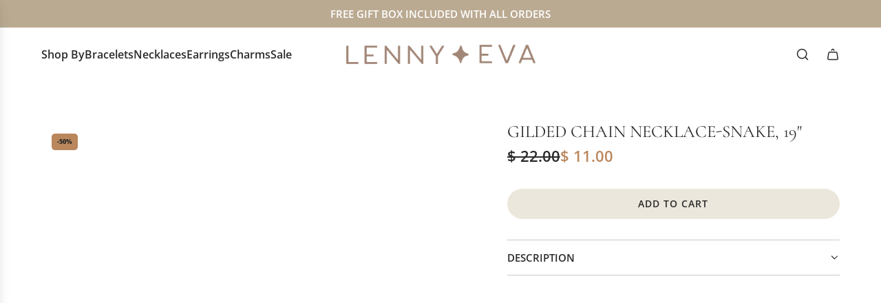

--- FILE ---
content_type: text/javascript; charset=utf-8
request_url: https://lennyandeva.com/products/gilded-necklace-snake-19.js
body_size: 938
content:
{"id":9082349715757,"title":"Gilded Chain Necklace-Snake, 19\"","handle":"gilded-necklace-snake-19","description":"\u003cmeta charset=\"UTF-8\"\u003e\n\u003cdiv class=\"flex-shrink-0 flex flex-col relative items-end\"\u003e\n\u003cdiv\u003e\n\u003cdiv class=\"pt-0.5\"\u003e\n\u003cdiv class=\"gizmo-shadow-stroke flex h-6 w-6 items-center justify-center overflow-hidden rounded-full\"\u003e\n\u003cdiv class=\"relative p-1 rounded-sm h-9 w-9 text-white flex items-center justify-center\"\u003e\u003c\/div\u003e\n\u003c\/div\u003e\n\u003c\/div\u003e\n\u003c\/div\u003e\n\u003c\/div\u003e\n\u003cdiv class=\"relative flex w-full flex-col lg:w-[calc(100%-115px)] agent-turn\"\u003e\n\u003cdiv class=\"flex-col gap-1 md:gap-3\"\u003e\n\u003cdiv class=\"flex flex-grow flex-col max-w-full\"\u003e\n\u003cdiv class=\"min-h-[20px] text-message flex flex-col items-start gap-3 whitespace-pre-wrap break-words [.text-message+\u0026amp;]:mt-5 overflow-x-auto\" data-message-id=\"35822a43-d9d5-4c76-9f66-175266062428\" data-message-author-role=\"assistant\"\u003e\n\u003cdiv class=\"markdown prose w-full break-words dark:prose-invert light\"\u003e\n\u003cp\u003e\u003cmeta charset=\"UTF-8\"\u003e\u003cmeta charset=\"UTF-8\"\u003e\u003cspan data-mce-fragment=\"1\"\u003eElevate your style with the gold snake necklace – a timeless classic for casual elegance. Crafted with precision, this shimmering accessory adds a touch of sophistication to any outfit. Make a subtle statement with this versatile and chic gold necklace.\u003c\/span\u003e\u003cbr\u003e\u003c\/p\u003e\n\u003c\/div\u003e\n\u003c\/div\u003e\n\u003c\/div\u003e\n\u003c\/div\u003e\n\u003c\/div\u003e\n\u003cul\u003e\n\u003cli\u003e18k gold plate over stainless steel\u003c\/li\u003e\n\u003cli\u003e19 inches\u003c\/li\u003e\n\u003cli\u003eincludes gift box\u003c\/li\u003e\n\u003c\/ul\u003e","published_at":"2024-01-19T10:13:15-06:00","created_at":"2024-01-02T16:14:51-06:00","vendor":"Lenny and Eva","type":"Necklaces","tags":["GILDED"],"price":1100,"price_min":1100,"price_max":1100,"available":true,"price_varies":false,"compare_at_price":2200,"compare_at_price_min":2200,"compare_at_price_max":2200,"compare_at_price_varies":false,"variants":[{"id":47804123447597,"title":"Default Title","option1":"Default Title","option2":null,"option3":null,"sku":"NE-19-SNA","requires_shipping":true,"taxable":true,"featured_image":null,"available":true,"name":"Gilded Chain Necklace-Snake, 19\"","public_title":null,"options":["Default Title"],"price":1100,"weight":0,"compare_at_price":2200,"inventory_quantity":24,"inventory_management":"shopify","inventory_policy":"deny","barcode":null,"requires_selling_plan":false,"selling_plan_allocations":[]}],"images":["\/\/cdn.shopify.com\/s\/files\/1\/0446\/9277\/files\/NE-19-SNA.jpg?v=1704233716","\/\/cdn.shopify.com\/s\/files\/1\/0446\/9277\/files\/NE-19-SNA-2.jpg?v=1704233717","\/\/cdn.shopify.com\/s\/files\/1\/0446\/9277\/files\/NE-19-SNA-3.jpg?v=1704233717"],"featured_image":"\/\/cdn.shopify.com\/s\/files\/1\/0446\/9277\/files\/NE-19-SNA.jpg?v=1704233716","options":[{"name":"Title","position":1,"values":["Default Title"]}],"url":"\/products\/gilded-necklace-snake-19","media":[{"alt":null,"id":38182291931437,"position":1,"preview_image":{"aspect_ratio":1.0,"height":1000,"width":1000,"src":"https:\/\/cdn.shopify.com\/s\/files\/1\/0446\/9277\/files\/NE-19-SNA.jpg?v=1704233716"},"aspect_ratio":1.0,"height":1000,"media_type":"image","src":"https:\/\/cdn.shopify.com\/s\/files\/1\/0446\/9277\/files\/NE-19-SNA.jpg?v=1704233716","width":1000},{"alt":null,"id":38182291996973,"position":2,"preview_image":{"aspect_ratio":1.0,"height":1000,"width":1000,"src":"https:\/\/cdn.shopify.com\/s\/files\/1\/0446\/9277\/files\/NE-19-SNA-2.jpg?v=1704233717"},"aspect_ratio":1.0,"height":1000,"media_type":"image","src":"https:\/\/cdn.shopify.com\/s\/files\/1\/0446\/9277\/files\/NE-19-SNA-2.jpg?v=1704233717","width":1000},{"alt":null,"id":38182291964205,"position":3,"preview_image":{"aspect_ratio":1.0,"height":1000,"width":1000,"src":"https:\/\/cdn.shopify.com\/s\/files\/1\/0446\/9277\/files\/NE-19-SNA-3.jpg?v=1704233717"},"aspect_ratio":1.0,"height":1000,"media_type":"image","src":"https:\/\/cdn.shopify.com\/s\/files\/1\/0446\/9277\/files\/NE-19-SNA-3.jpg?v=1704233717","width":1000}],"requires_selling_plan":false,"selling_plan_groups":[]}

--- FILE ---
content_type: text/javascript; charset=utf-8
request_url: https://lennyandeva.com/products/gilded-necklace-snake-19.js
body_size: 1136
content:
{"id":9082349715757,"title":"Gilded Chain Necklace-Snake, 19\"","handle":"gilded-necklace-snake-19","description":"\u003cmeta charset=\"UTF-8\"\u003e\n\u003cdiv class=\"flex-shrink-0 flex flex-col relative items-end\"\u003e\n\u003cdiv\u003e\n\u003cdiv class=\"pt-0.5\"\u003e\n\u003cdiv class=\"gizmo-shadow-stroke flex h-6 w-6 items-center justify-center overflow-hidden rounded-full\"\u003e\n\u003cdiv class=\"relative p-1 rounded-sm h-9 w-9 text-white flex items-center justify-center\"\u003e\u003c\/div\u003e\n\u003c\/div\u003e\n\u003c\/div\u003e\n\u003c\/div\u003e\n\u003c\/div\u003e\n\u003cdiv class=\"relative flex w-full flex-col lg:w-[calc(100%-115px)] agent-turn\"\u003e\n\u003cdiv class=\"flex-col gap-1 md:gap-3\"\u003e\n\u003cdiv class=\"flex flex-grow flex-col max-w-full\"\u003e\n\u003cdiv class=\"min-h-[20px] text-message flex flex-col items-start gap-3 whitespace-pre-wrap break-words [.text-message+\u0026amp;]:mt-5 overflow-x-auto\" data-message-id=\"35822a43-d9d5-4c76-9f66-175266062428\" data-message-author-role=\"assistant\"\u003e\n\u003cdiv class=\"markdown prose w-full break-words dark:prose-invert light\"\u003e\n\u003cp\u003e\u003cmeta charset=\"UTF-8\"\u003e\u003cmeta charset=\"UTF-8\"\u003e\u003cspan data-mce-fragment=\"1\"\u003eElevate your style with the gold snake necklace – a timeless classic for casual elegance. Crafted with precision, this shimmering accessory adds a touch of sophistication to any outfit. Make a subtle statement with this versatile and chic gold necklace.\u003c\/span\u003e\u003cbr\u003e\u003c\/p\u003e\n\u003c\/div\u003e\n\u003c\/div\u003e\n\u003c\/div\u003e\n\u003c\/div\u003e\n\u003c\/div\u003e\n\u003cul\u003e\n\u003cli\u003e18k gold plate over stainless steel\u003c\/li\u003e\n\u003cli\u003e19 inches\u003c\/li\u003e\n\u003cli\u003eincludes gift box\u003c\/li\u003e\n\u003c\/ul\u003e","published_at":"2024-01-19T10:13:15-06:00","created_at":"2024-01-02T16:14:51-06:00","vendor":"Lenny and Eva","type":"Necklaces","tags":["GILDED"],"price":1100,"price_min":1100,"price_max":1100,"available":true,"price_varies":false,"compare_at_price":2200,"compare_at_price_min":2200,"compare_at_price_max":2200,"compare_at_price_varies":false,"variants":[{"id":47804123447597,"title":"Default Title","option1":"Default Title","option2":null,"option3":null,"sku":"NE-19-SNA","requires_shipping":true,"taxable":true,"featured_image":null,"available":true,"name":"Gilded Chain Necklace-Snake, 19\"","public_title":null,"options":["Default Title"],"price":1100,"weight":0,"compare_at_price":2200,"inventory_quantity":24,"inventory_management":"shopify","inventory_policy":"deny","barcode":null,"requires_selling_plan":false,"selling_plan_allocations":[]}],"images":["\/\/cdn.shopify.com\/s\/files\/1\/0446\/9277\/files\/NE-19-SNA.jpg?v=1704233716","\/\/cdn.shopify.com\/s\/files\/1\/0446\/9277\/files\/NE-19-SNA-2.jpg?v=1704233717","\/\/cdn.shopify.com\/s\/files\/1\/0446\/9277\/files\/NE-19-SNA-3.jpg?v=1704233717"],"featured_image":"\/\/cdn.shopify.com\/s\/files\/1\/0446\/9277\/files\/NE-19-SNA.jpg?v=1704233716","options":[{"name":"Title","position":1,"values":["Default Title"]}],"url":"\/products\/gilded-necklace-snake-19","media":[{"alt":null,"id":38182291931437,"position":1,"preview_image":{"aspect_ratio":1.0,"height":1000,"width":1000,"src":"https:\/\/cdn.shopify.com\/s\/files\/1\/0446\/9277\/files\/NE-19-SNA.jpg?v=1704233716"},"aspect_ratio":1.0,"height":1000,"media_type":"image","src":"https:\/\/cdn.shopify.com\/s\/files\/1\/0446\/9277\/files\/NE-19-SNA.jpg?v=1704233716","width":1000},{"alt":null,"id":38182291996973,"position":2,"preview_image":{"aspect_ratio":1.0,"height":1000,"width":1000,"src":"https:\/\/cdn.shopify.com\/s\/files\/1\/0446\/9277\/files\/NE-19-SNA-2.jpg?v=1704233717"},"aspect_ratio":1.0,"height":1000,"media_type":"image","src":"https:\/\/cdn.shopify.com\/s\/files\/1\/0446\/9277\/files\/NE-19-SNA-2.jpg?v=1704233717","width":1000},{"alt":null,"id":38182291964205,"position":3,"preview_image":{"aspect_ratio":1.0,"height":1000,"width":1000,"src":"https:\/\/cdn.shopify.com\/s\/files\/1\/0446\/9277\/files\/NE-19-SNA-3.jpg?v=1704233717"},"aspect_ratio":1.0,"height":1000,"media_type":"image","src":"https:\/\/cdn.shopify.com\/s\/files\/1\/0446\/9277\/files\/NE-19-SNA-3.jpg?v=1704233717","width":1000}],"requires_selling_plan":false,"selling_plan_groups":[]}

--- FILE ---
content_type: text/javascript
request_url: https://lennyandeva.com/cdn/shop/t/62/assets/component-predictive-search.js?v=6998529617804588691746740468
body_size: 527
content:
(()=>{class PredictiveSearch extends HTMLElement{constructor(){super(),this.input=this.querySelector("[data-predictive-search-input]"),this.submitButton=this.querySelector("[data-predictive-search-submit]"),this.clearButton=this.querySelector("[data-predictive-search-clear]"),this.resultsContainer=this.querySelector("[data-predictive-search-results]"),this.emptyStateContainer=this.querySelector("[data-predictive-search-empty-state]"),this.boxShadowElement=this.closest(".popup-shadow"),this.isPredictive=this.getAttribute("is-predictive")==="true",this.searchQuery=this.input.value,this.searchChangeTimer=null,this.handleInputChange=this.handleInputChange.bind(this),this.handleInputKeyDown=this.handleInputKeyDown.bind(this),this.handleSubmit=this.handleSubmit.bind(this),this.handleClear=this.handleClear.bind(this),this.handleClearButtonVisibility=this.handleClearButtonVisibility.bind(this),this.handleNavButtonClick=this.handleNavButtonClick.bind(this),this.resetState=this.resetState.bind(this)}connectedCallback(){window.wetheme.webcomponentRegistry.register({key:"component-predictive-search"}),this.input.addEventListener("input",this.handleInputChange),this.input.addEventListener("keydown",this.handleInputKeyDown),this.submitButton.addEventListener("click",this.handleSubmit),this.clearButton.addEventListener("click",this.handleClear)}handleInputChange(){this.handleClearButtonVisibility(),this.isPredictive&&(this.input.value!==""?(this.searchQuery=this.input.value,this.searchChangeTimer&&window.clearTimeout(this.searchChangeTimer),this.searchChangeTimer=window.setTimeout(()=>{this.performSearch(this.searchQuery),this.searchChangeTimer=null},250)):this.resetState())}handleClearButtonVisibility(){this.input.value===""?(this.clearButton.classList.add("fade-out"),setTimeout(()=>{this.clearButton.classList.add("hide"),this.clearButton.classList.remove("fade-out")},250)):this.clearButton.classList.remove("hide")}handleInputKeyDown(event){event.key==="Enter"&&this.handleSubmit()}handleSubmit(){window.location.href=`${window.Shopify.routes.root}search?q=${encodeURIComponent(this.input.value)}*`}handleClear(){this.input.value="",this.searchQuery="",this.handleClearButtonVisibility(),this.input.focus(),this.resetState()}async performSearch(query){const url=`${window.Shopify.routes.root}search/suggest?q=${encodeURIComponent(query)}&section_id=predictive-search-results&resources[limit]=10&resources[limit_scope]=each&resources[type]=query,product,collection,page,article`;try{const response=await fetch(url),responseText=await response.text();if(response.status===417||this.input.value==="")return;this.emptyStateContainer&&this.emptyStateContainer.setAttribute("hidden","");const content=new DOMParser().parseFromString(responseText,"text/html").querySelector(".shopify-section");content&&this.renderSearchResults(content.innerHTML)}catch(error){console.error("Failed to fetch search results:",error)}}renderSearchResults(html){this.resultsContainer.innerHTML=html,this.boundNavButtons&&this.boundNavButtons.forEach(el=>{el.removeEventListener("click",this.handleNavButtonClick)}),this.boundNavButtons=[];const navButtons=this.resultsContainer.querySelector("[data-predictive-search-nav-buttons]");navButtons&&(navButtons.addEventListener("click",this.handleNavButtonClick),this.boundNavButtons.push(navButtons))}handleNavButtonClick(e){e.stopPropagation();const navButton=e.target,resultId=navButton.getAttribute("data-nav-id");if(!resultId)return;const results=this.resultsContainer.querySelector(`[data-grid-id="${resultId}"]`);if(!results)return;const previousActiveButton=this.resultsContainer.querySelector("[data-nav-id].active"),previousActiveResult=this.resultsContainer.querySelector("[data-grid-id]:not([hidden])");previousActiveButton&&(previousActiveButton.setAttribute("aria-selected","false"),previousActiveButton.classList.remove("active")),navButton.setAttribute("aria-selected","true"),navButton.classList.add("active");const heightContainer=this.resultsContainer.querySelector("[data-predictive-search-main-results]"),beforeHeight=heightContainer.clientHeight;previousActiveResult&&previousActiveResult.setAttribute("hidden",""),results.removeAttribute("hidden"),heightContainer.animate([{height:`${beforeHeight}px`},{height:`${heightContainer.clientHeight}px`}],{duration:500,easing:"cubic-bezier(0.85, 0, 0.15, 1)"})}resetState(){if(this.searchChangeTimer&&window.clearTimeout(this.searchChangeTimer),this.emptyStateContainer){this.emptyStateContainer.removeAttribute("hidden"),this.renderSearchResults("");return}this.resultsContainer.classList.add("fade-out"),this.boxShadowElement&&this.boxShadowElement.classList.remove("popup-shadow"),setTimeout(()=>{this.renderSearchResults(""),this.resultsContainer.classList.remove("fade-out"),this.boxShadowElement&&this.boxShadowElement.classList.add("popup-shadow")},300)}disconnectedCallback(){this.input.removeEventListener("input",this.handleInputChange),this.input.removeEventListener("keydown",this.handleInputKeyDown),this.submitButton.removeEventListener("click",this.handleSubmit),this.clearButton.removeEventListener("click",this.handleClear),this.boundNavButtons&&this.boundNavButtons.forEach(el=>{el.removeEventListener("click",this.handleNavButtonClick)})}}customElements.define("predictive-search",PredictiveSearch)})();
//# sourceMappingURL=/cdn/shop/t/62/assets/component-predictive-search.js.map?v=6998529617804588691746740468
